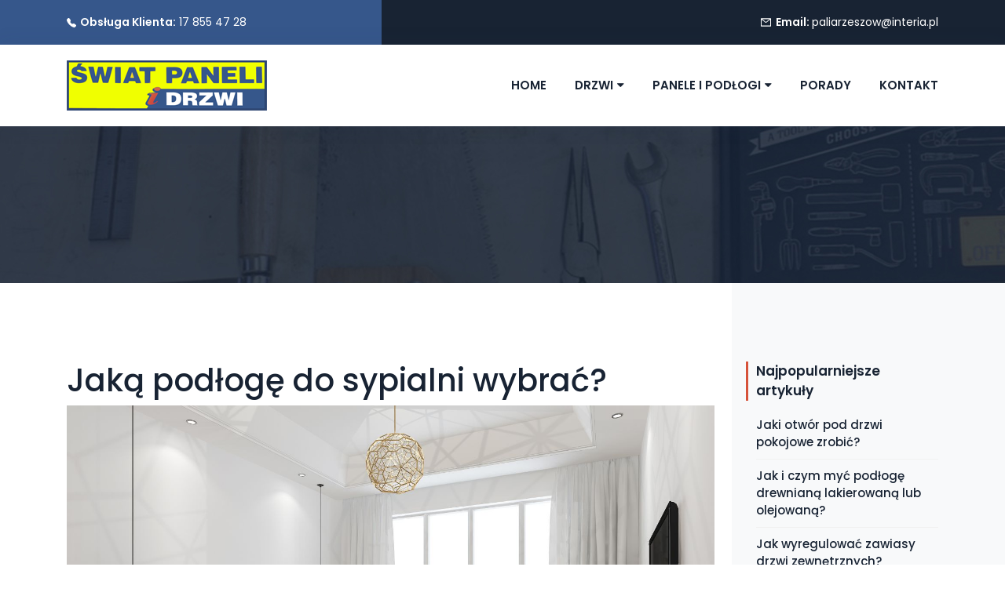

--- FILE ---
content_type: text/html
request_url: https://swiatpaneli.rzeszow.pl/jaka-podloge-do-sypialni-wybrac
body_size: 9336
content:
<!DOCTYPE html>
<html lang="pl">
  <head>
    <meta http-equiv="X-UA-Compatible" content="IE=edge">
    <meta http-equiv="content-type" content="text/html; charset=utf-8">
    <meta name="viewport" content="width=device-width, initial-scale=1">
    <title>Jaką podłogę do sypialni wybrać?</title>
    <meta name="keywords" content="">
    <meta name="description" content="">
    <link rel="icon" type="image/png" sizes="32x32" href="/layout/images/favicon.png">
    <meta name="robots" content="index, follow">
    
<link rel="stylesheet" type="text/css" href="/libraries/bootstrap-4.1.3/css/bootstrap.css">
<link rel="stylesheet" type="text/css" href="/layout/style-css/style.css">
    








  <meta name="google-site-verification" content="sCngmc8Zb-sMJ77Yi74kVVkkWMCHRDGEjA_JTKMQddc"><!-- Global site tag (gtag.js) - Google Analytics -->
<script async src="https://www.googletagmanager.com/gtag/js?id=UA-199229917-1"></script>
<script>
  window.dataLayer = window.dataLayer || [];
  function gtag(){dataLayer.push(arguments);}
  gtag('js', new Date());

  gtag('config', 'UA-199229917-1');
</script></head>
  <body class="page-">
    <div class="top-contact">
      <div class="container">
          <div id="scontainer-1">
        <div class="scontainer-content" id="scontainer-1-content">
      <div class="row">
<div class="col-sm-6 col-lg-4"><img alt="" src="/upload/filemanager/icon/telephone-fill.svg">
<p><strong>Obsługa Klienta:</strong> <a href="tel:+48178554728">17 855 47 28</a></p>
</div>

<div class="col-sm-6 col-lg-8"><img alt="" src="/upload/filemanager/icon/mail-outlined.svg" style="max-width: 25px;">
<p><strong>Email: </strong><a href="mailto:paliarzeszow@interia.pl">paliarzeszow@interia.pl</a></p>
</div>
</div>
          </div>
  </div>

      </div>
    </div>
    <div class="top-menu sticky-top">
      <div class="container">
        <div class="row">
          <div class="col-md-4">
            <a href="/"><img alt="" src="/upload/filemanager/images/logo.png"></a>
          </div>
          <div class="col-md-8">
            

<div id="main-menu">
  <div id="menu-container-1">
    <ul class="level-0 clear"><li id="link-1" class=""><a href="/home" title="Home">Home</a></li><li id="link-5" class=" parent"><a href="/drzwi" title="Drzwi" class="menu-trigger">Drzwi<i class="fa fa-caret-down"></i></a><ul class="level-1 clear"><li id="link-10" class=""><a href="/drzwi-antywlamaniowe" title="Drzwi antywłamaniowe">Drzwi antywłamaniowe</a></li><li id="link-8" class=""><a href="/drzwi-drewniane" title="Drzwi drewniane">Drzwi drewniane</a></li><li id="link-9" class=""><a href="/drzwi-loftowe" title="Drzwi loftowe">Drzwi loftowe</a></li><li id="link-6" class=""><a href="/drzwi-wewnetrzne-rzeszow" title="Drzwi wewnętrzne">Drzwi wewnętrzne</a></li><li id="link-7" class=""><a href="/drzwi-zewnetrzne-rzeszow" title="Drzwi zewnętrzne">Drzwi zewnętrzne</a></li></ul></li><li id="link-4" class=" parent"><a href="/panele-i-podlogi" title="Panele i podłogi" class="menu-trigger">Panele i podłogi<i class="fa fa-caret-down"></i></a><ul class="level-1 clear"><li id="link-11" class=""><a href="/panele-podlogowe-laminowane" title="Panele laminowane">Panele laminowane</a></li><li id="link-12" class=""><a href="/panele-podlogowe-winylowe" title="Panele winylowe">Panele winylowe</a></li><li id="link-13" class=""><a href="/deski-podlogowe" title="Deski podłogowe">Deski podłogowe</a></li></ul></li><li id="link-3" class=""><a href="/porady" title="Porady">Porady</a></li><li id="link-2" class=""><a href="/kontakt" title="Kontakt">Kontakt</a></li></ul>  </div>
</div>
<div id="main-menu-btn">
  <i class="fa fa-bars"></i>
</div>

          </div>
        </div>
      </div>
    </div>
    <div class="banner-mini">
      <div class="container">
        <div class="row">
          <div class="col-12">
            <h1 class="site-title"></h1>
          </div>
        </div>
      </div>
    </div>
    <div class="article-content">
      <div class="container">      
        <div class="row gray-right">
          <div class="col-lg-9">       
            <div class="article article-19">
  <h1 class="article-title">Jaką podłogę do sypialni wybrać?</h1>      <div class="text">
    
<?xml version="1.0" encoding="UTF-8"?><p><img alt="" src="/upload/filemanager/porady/podloga-w-sypialnii.jpg" style="max-width: 1500px; width: 100%;"></p>

<p><strong>Sypialnia to miejsce odpoczynku i relaksu, gdzie większość czasu spędzamy w łóżku. Dlatego tak ważne jest, aby zaaranżowana przestrzeń sprzyjała wypoczynkowi. Sypialnia w porównaniu do pozostałych miejsc w domu, jest pomieszczeniem, w którym mało się chodzi. Zastanawiając się nad podłogą do sypialni nie musimy kupować tej o wysokiej odporności na intensywną eksploatację. Warto jednak, aby posiadała pewne pożądane cechy, które zapewnią nam przyjemność użytkowania.</strong></p>

<div id="cechy-idealnej-podlogi-do-sypialni">
<h2 id="cechy-idealnej-podlogi-do-sypialni">Cechy idealnej podłogi do sypialni</h2>
</div>

<p>Tak jak wcześniej wspomniano, podłoga do sypialni powinna posiadać pewne cechy, które zagwarantują maksymalny komfort użytkowania. Przede wszystkim, wybierając podłogę do sypialni po-stawmy na taką, która jest łatwa w utrzymaniu czystości, aby ograniczyć ilość gromadzącego się kurzu oraz alergenów. Dzięki czemu, podczas snu będziemy mogli oddychać czystym powietrzem, co jest szczególnie istotne dla alergików. Ponadto, decydując się na drewnianą podłogę zwróćmy uwagę na jej strukturę. Ważne, aby była pozbawiona zagłębień będących idealnym miejscem do osadzania się zanieczyszczeń i kurzu. Dodatkowo, stawiając na panele laminowane bądź winylowe wybierzmy model, który będzie posiadał powłokę antystatyczną. Istotne jest także, aby podłoga z paneli była wolna od substancji chemicznych mogących wywoływać lub nasilać alergię. Dobrym wyborem, szczególnie dla osób zmagających się z alergią jest podłoga korkowa wykonana z naturalnego materiału, który nie przyciąga kurzu, a także przeciwdziała rozwojowi mikroorganizmów.</p>

<div id="cieplo-i-miekkosc-dla-stop">
<h2 id="cieplo-i-miekkosc-dla-st-oacutep">Ciepło i miękkość dla stóp</h2>
</div>

<p><strong>Idealna podłoga do sypialni to nie tylko wygoda w utrzymaniu czystości, ale również zapewnienie użytkownikom komfortu chodzenia.</strong> Bo jak wiadomo, w sypialni zazwyczaj poruszamy się boso, a postawienie stóp na zimnej podłodze może przyprawić o mały dreszczyk. W związku z tym, wybierając podłogę do sypialni zwróćmy uwagę, aby materiał, z jakiego jest wykonana był naturalnie ciepły. Zapewni nam to przyjemne uczucie podczas wstawania z łóżka bosymi stopami. Z pewnością do takiej podłogi możemy zaliczyć tą, wykonaną z naturalnego drewna. Co więcej, materiał podłogi powinien być nieco elastyczny, co będzie doskonałym udogodnieniem podczas chodzenia na boso.<strong> Do sypialni sprawdzi się drewno, takie jak sosna bądź świerk, które oprócz ciepła, daje poczucie miękkości. </strong>Jeśli zaś chcemy postawić na panele, to dobrym rozwiązaniem będą winylowe bądź korkowe, które są elastyczne oraz ciepłe w dotyku. W dodatku, dobrze tłumią hałas, co jest ważne dla komfortowego odpoczynku.</p>

<p><em>Czytaj również: <a href="https://swiatpaneli.rzeszow.pl/jakie-panele-do-salonu">Jakie panele do salonu?</a></em></p>

<div id="klasa-scieralnosci-i-uzytkowa">
<h2 id="klasa-scieralnosci-i-uzytkowa">Klasa ścieralności i użytkowa</h2>
</div>

<p>Sypialnia to pomieszczenie, gdzie natężenie ruchu jest bardzo małe. Poza tym, wahania tempera-tury czy narażenie podłogi na zalanie również jest stosunkowo niskie. Dlatego też, w sypialni można zastosować panele winylowe o niskiej klasie użytkowej, które są przeznaczone do miejsc o małym stopniu eksploatacji. Natomiast, jeśli mówimy o klasie ścieralności możemy postawić na panele laminowane o średniej odporności na ścieranie, np. AC3.</p>

<div id="najlepsze-podlogi-do-sypialni">
<h2 id="najlepsze-podlogi-do-sypialni">Najlepsze podłogi do sypialni</h2>
</div>

<p>Mając na uwadze powyższe cechy idealnej posadzki do sypialni, przedstawiamy 4 najlepsze pro-pozycje podłóg.</p>

<h3 id="podlogi-korkowe">Podłogi korkowe</h3>

<p>Pierwszą propozycją do zastosowania w sypialni jest <strong>podłoga</strong> <strong>korkowa</strong>. Korek to materiał cechujący się wysoką wytrzymałością i delikatną sprężystością, która zapewnia komfort chodzenia. Ponadto, jest antystatyczny oraz niezwykle łatwy w utrzymaniu czystości, co jest ważne dla alergików. Dodatkowo, tłumi dźwięki podczas chodzenia, jak również zatrzymuje ciepło. Decydując się na podło-gę z korka możemy zaaranżować nowoczesne, eleganckie i jednocześnie naturalne wnętrze.</p>

<h3 id="podlogi-drewniane">Podłogi drewniane</h3>

<p>Kolejną propozycją jest <strong>podłoga drewniana</strong>. Podobnie jak podłoga korkowa, drewno jest ciepłym materiałem, który dobrze tłumi dźwięki oraz izoluje od zimnej, betonowej wylewki. Jednakże nie jest już tak sprężyste. Z pewnością minusem drewnianej podłogi jest również koszt jej zakupu oraz późniejsza pielęgnacja. Dodatkowo, do wad drewnianej podłogi możemy zaliczyć brak możliwości po-łożenia na ogrzewanie podłogowe. Natomiast, podłoga drewniana to ponadczasowa klasyka, która świetnie sprawdza się nie tylko w tradycyjnych wnętrzach, ale również w nowoczesnych czy glamour.</p>

<h3 id="podlogi-z-paneli-laminowanych">Podłogi z paneli laminowanych</h3>

<p><strong>Panele laminowane </strong>to najczęstszy wybór wśród klientów. Co sprawia, że są tak popularne? Przede wszystkim niski koszt zakupu, możliwość samodzielnego montażu, jak również brak obowiązku przeprowadzania zabiegów konserwujących. Dodatkowo, panele laminowane to bogactwo wyboru, gdyż laminat z nadrukiem może odwzorowywać naturalne drewno, kamień, czy inne wzory. Dzięki czemu fantastycznie współgrają z niemalże każdą aranżacją wnętrza. Niemniej jednak podłoga z paneli laminowanych posiada pewne wady. Niskiej klasy modele cechują się słabą żywotnością. Oprócz tego, uszkodzone panele np. zarysowane czy napuchnięte od wilgoci muszą zostać wy-mienione na nowe. W związku z czym, wybierając <a href="https://swiatpaneli.rzeszow.pl/panele-podlogowe-laminowane">panele laminowane</a> do sypialni wybierzmy model o wyższej klasie ścieralności – minimum AC3 oraz zwróćmy uwagę na ich grubość. Najlepszym wyborem będą panele mające przynajmniej 8-9 milimetrów grubości.</p>

<h3 id="podlogi-z-paneli-winylowych">Podłogi z paneli winylowych</h3>

<p><strong>Panele winylowe </strong>tak jak w przypadku paneli laminowanych są niedrogie oraz ich montaż można przeprowadzić własnoręcznie. Na dodatek świetnie odwzorowują różnego rodzaju materiały m.in. beton, kamień, drewno, a także posiadają różne wykończenia, np. matowe, czy satynowe. W przeciwieństwie do paneli laminowanych są wodoodporne, przez co mogą być wykorzystywane w sypialni połączonej z łazienką. Co więcej, tego rodzaju panele są dźwiękochłonne, a ich grubość (max. 7 mm) umożliwia położenie na ogrzewaniu podłogowym. Z drugiej zaś strony, grubość <a href="https://swiatpaneli.rzeszow.pl/panele-podlogowe-winylowe">paneli winylowych</a> wymaga ich układania na idealnie równej podłodze.</p>

<p><em>Czytaj również: <a href="https://swiatpaneli.rzeszow.pl/jaki-podklad-pod-panele-wybrac">Jaki podkład pod panele wybrać?</a></em></p>

<p>Podsumowując, wybór podłogi do sypialni może nie być łatwym zadaniem. Jednak stosując się do powyższych wskazówek dotyczących idealnej podłogi w sypialni, podjęcie decyzji może być łatwiejsze. Przed zakupem podłogi warto przeanalizować budżet, jaki możemy przeznaczyć na podłogę w sypialni. Dzięki czemu, postawienie na konkretny rodzaj podłogi stanie się jeszcze prostsze.</p>

  </div>
    <div class="gallery ">
        <div class="row">
          </div>
  </div>

  <div class="files-title">
     <h4>Pliki do pobrania:</h4>
  </div>
          <ul class="files">
      </ul>
<div class="date-add"><img class="news" src="/upload/filemanager/icon/calendar.svg">05/10/2022</div>  <a href="javascript:history.go(-1);" class="btn">wstecz</a>
</div>





          </div>
          <div class="col-lg-3">  
            <div class="box-content">
              <h4>Najpopularniejsze artykuły</h4>
              <ul class="news-list">
          <li>
      <a href="/jaki-otwor-pod-drzwi-pokojowe-zrobic" title="Jaki otwór pod drzwi pokojowe zrobić?">Jaki otwór pod drzwi pokojowe zrobić?</a>
    </li>
          <li>
      <a href="/jak-i-czym-myc-podloge-drewniana-lakierowana-lub-olejowana" title="Jak i czym myć podłogę drewnianą lakierowaną lub olejowaną?">Jak i czym myć podłogę drewnianą lakierowaną lub olejowaną?</a>
    </li>
          <li>
      <a href="/jak-wyregulowa-zawiasy-drzwi-zewntrznych" title="Jak wyregulować zawiasy drzwi zewnętrznych?">Jak wyregulować zawiasy drzwi zewnętrznych?</a>
    </li>
          <li>
      <a href="/drzwi-do-lazienki-jakie-wybrac" title="Drzwi do łazienki - jakie wybrać?">Drzwi do łazienki - jakie wybrać?</a>
    </li>
          <li>
      <a href="/jaki-podklad-pod-panele-wybrac" title="Jaki podkład pod panele wybrać?">Jaki podkład pod panele wybrać?</a>
    </li>
          <li>
      <a href="/jak-dobrac-kolor-drzwi-do-wnetrza" title="Jak dobrać kolor drzwi do wnętrza?">Jak dobrać kolor drzwi do wnętrza?</a>
    </li>
          <li>
      <a href="/jakie-panele-podlogowe-wybrac" title="Jakie panele podłogowe wybrać?">Jakie panele podłogowe wybrać?</a>
    </li>
  </ul>
            </div>
            <div class="box-content">   
              <h4>Najnowsze  artykuły</h4>
              <ul class="news-list">
          <li>
      <a href="/przylgowe-vs-bezprzylgowe-jakie-drzwi-wybrac-do-mieszkania" title="Przylgowe vs bezprzylgowe – jakie drzwi wybrać do mieszkania?">Przylgowe vs bezprzylgowe – jakie drzwi wybrać do mieszkania?</a>
    </li>
          <li>
      <a href="/matowe-czy-polyskujace-panele-jak-wybrac-idealne-wykonczenie-do-swojego-wnetrza" title="Matowe czy połyskujące panele? Jak wybrać idealne wykończenie do swojego wnętrza?">Matowe czy połyskujące panele? Jak wybrać idealne wykończenie do swojego wnętrza?</a>
    </li>
          <li>
      <a href="/drzwi-wejsciowe-a-przepisy-budowlane-co-musisz-wiedziec-przed-zakupem" title="Drzwi wejściowe a przepisy budowlane – co musisz wiedzieć przed zakupem">Drzwi wejściowe a przepisy budowlane – co musisz wiedzieć przed zakupem</a>
    </li>
          <li>
      <a href="/uszczelnienie-drzwi-zewnetrznych-sposoby-na-cieply-i-cichy-dom" title="Uszczelnienie drzwi zewnętrznych – sposoby na ciepły i cichy dom">Uszczelnienie drzwi zewnętrznych – sposoby na ciepły i cichy dom</a>
    </li>
          <li>
      <a href="/klasa-rc-certyfikaty-bolce-co-oznaczaja-parametry-drzwi-antywlamaniowych" title="Klasa RC, certyfikaty, bolce – co oznaczają parametry drzwi antywłamaniowych">Klasa RC, certyfikaty, bolce – co oznaczają parametry drzwi antywłamaniowych</a>
    </li>
          <li>
      <a href="/czy-warto-inwestowac-w-podklad-z-folia-paroizolacyjna-kiedy-to-konieczne" title="Czy warto inwestować w podkład z folią paroizolacyjną Kiedy to konieczne?">Czy warto inwestować w podkład z folią paroizolacyjną Kiedy to konieczne?</a>
    </li>
          <li>
      <a href="/najczestsze-bledy-przy-montazu-paneli-podlogowych-i-jak-ich-unikac" title="Najczęstsze błędy przy montażu paneli podłogowych i jak ich unikać">Najczęstsze błędy przy montażu paneli podłogowych i jak ich unikać</a>
    </li>
  </ul>
            </div> 
          </div>
        </div>      
      </div>
    </div>     
    <div class="footer">
      <div class="container">
        <div class="row ">
          <div class="col-12">
            <div class="newsletter">
              <div class="row">
  <div class="col-md-5 col-lg-6">
      <div id="scontainer-9">
        <div class="scontainer-content" id="scontainer-9-content">
      <div><img src="/upload/filemanager/icon/mail-outlined-red.svg" style="max-width: 50px;"></div>

<div>
<h2>Dołącz do Newslettera</h2>
</div>
          </div>
  </div>

  </div>
   <div class="col-md-7 col-lg-6">
    <div id="newsletter">
  <form method="POST" data-toggle="validator" role="form" id="newsletter-form">
   <div class="content-group">
    <div class="form-group">
     <input type="email" id="email" name="email" class="form-control" required>
      <div class="help-block with-errors"></div>
    </div>
        <div class="form-group clearfix">
      <a href="#" class="btn" id="newsletter-signin">Zapisz się</a>
    </div>
    </div>
    <div class="form-group agreement">
      <input type="checkbox" id="agreement"> Wyrażam zgodę na przetwarzanie moich danych osobowych (adresu e-mail) zawartych w zgłoszeniu, w związku z art. 6 ust. 1 lit. a, rozporządzenia Parlamentu Europejskiego i Rady (UE) 2016/679 z dnia 27 kwietnia 2016 r. w sprawie ochrony osób fizycznych w związku z przetwarzaniem danych osobowych i w sprawie swobodnego przepływu takich danych oraz uchylenia dyrektywy 95/46/WE (RODO). W każdym momencie mogę wycofać zgodę wypisując się z newslettera.     </div>
  </form>
  </div>
  </div>
</div>


            </div>
          </div>
        </div>
        <div class="row footer-content">
          <div class="col-lg-3">
              <div id="scontainer-10">
        <div class="scontainer-content" id="scontainer-10-content">
      <p><img alt="" src="/upload/filemanager/images/logo.webp" src-nowebp="/upload/filemanager/images/logo.png" title=""></p>
          </div>
  </div>

          </div>
          <div class="col-sm-6 col-lg-5">
            <h2>
              Menu
            </h2>
            <div id="menu-container-4">
 <ul class="level-0 clear"><li id="link-14" class=""><a href="/drzwi-antywlamaniowe" title="Drzwi antywłamaniowe">Drzwi antywłamaniowe</a></li><li id="link-15" class=""><a href="/drzwi-drewniane" title="Drzwi drewniane">Drzwi drewniane</a></li><li id="link-16" class=""><a href="/drzwi-loftowe" title="Drzwi loftowe">Drzwi loftowe</a></li><li id="link-17" class=""><a href="/drzwi-wewnetrzne-rzeszow" title="Drzwi wewnętrzne">Drzwi wewnętrzne</a></li><li id="link-18" class=""><a href="/drzwi-zewnetrzne-rzeszow" title="Drzwi zewnętrzne">Drzwi zewnętrzne</a></li><li id="link-19" class=""><a href="/panele-podlogowe-laminowane" title="Panele laminowane">Panele laminowane</a></li><li id="link-20" class=""><a href="/panele-podlogowe-winylowe" title="Panele winylowe">Panele winylowe</a></li><li id="link-21" class=""><a href="/deski-podlogowe" title="Deski podłogowe">Deski podłogowe</a></li></ul></div>
          </div>
          <div class="col-sm-6  col-lg-4">
              <div id="scontainer-11">
        <div class="scontainer-content" id="scontainer-11-content">
      <h2>Dane kontaktowe</h2>

<p><img alt="" src="/upload/filemanager/icon/door-open.svg">F. P. H. U. Świat Paneli i Drzwi</p>

<p><img alt="" src="/upload/filemanager/icon/pin-fill.svg"><a href="https://goo.gl/maps/VhUodpVTwmhKD2JC8" target="blank">35-205 Rzeszów, ul. Warszawska 31</a></p>

<p><img alt="" src="/upload/filemanager/icon/mail-outlined.svg" style="max-width: 40px;"><a href="mailto:paliarzeszow@interia.pl">paliarzeszow@interia.pl</a></p>

<p><img alt="" src="/upload/filemanager/icon/telephone-fill.svg"><a href="tel:+48178554728">tel./fax 17 855 47 28</a></p>

          </div>
  </div>

          </div>
        </div>
      </div>
    </div>
  <div id="cookie-information">
  <div class="container">
    <div class="row">
      <div class="col-xs-12">
        W ramach naszej witryny stosujemy pliki cookies w celu świadczenia Państwu usług na najwyższym poziomie, w tym w sposób dostosowany do indywidualnych potrzeb. 
        Korzystanie z witryny bez zmiany ustawień dotyczących cookies oznacza akceptację faktu iż będą one zamieszczane w Państwa urządzeniu końcowym. 
        Możecie Państwo dokonać w każdym czasie zmiany ustawień dotyczących cookies. <a href="#" onclick="cookie_close(); return false;">[akceptuję]</a>
      </div>
    </div>
  </div>
</div>
<script type="text/javascript">
  function cookie_close()
  {
    $.ajax(
    {
      type: 'POST',
      cache: false,
      url: '/ajax.php',
      data: 
      {
        a: 'cookie_close'
      },
      beforeSend: function() 
      {
        $( '#cookie-information' ).remove();
      },
      success: function( data ) 
      {
        $( '#cookie-information' ).remove();
      }
    });
  }
</script><link class="footer" rel="stylesheet" type="text/css" href="/libraries/jquery-confirm/jquery-confirm.min.css"><link class="footer" href="/libraries/fancyBox/jquery.fancybox.css" rel="stylesheet" type="text/css"><link class="footer" href="/libraries/fancyBox/helpers/jquery.fancybox-buttons.css" rel="stylesheet" type="text/css"><script class="footer" type="text/javascript" src="/libraries/jquery/jquery-2.1.3.min.js"></script><script class="footer" type="text/javascript" src="/libraries/jquery-confirm/jquery-confirm.min.js"></script><script class="footer" type="text/javascript" src="/libraries/bootstrap-4.1.3/js/bootstrap.js"></script><script class="footer" type="text/javascript" src="/libraries/functions-front.js"></script><script class="footer" type="text/javascript" src="/libraries/modernizr/modernizr-custom.js"></script><script class="footer" type="text/javascript">
  $( function()
  {
  	var css = document.createElement('link');
    css.href = '//fonts.googleapis.com/css2?family=Poppins:ital,wght@0,100;0,200;0,300;0,400;0,500;0,600;0,700;0,800;0,900;1,100;1,200;1,300;1,400;1,500;1,600;1,700;1,800;1,900&display=swap';
    css.type = 'text/css';
  	css.rel = 'stylesheet';
    document.getElementsByTagName('head')[0].appendChild(css);
  
  	var css = document.createElement('link');
    css.href = '//netdna.bootstrapcdn.com/font-awesome/4.2.0/css/font-awesome.min.css';
    css.type = 'text/css';
  	css.rel = 'stylesheet';
    document.getElementsByTagName('head')[0].appendChild(css);
  });
</script><script class="footer" type="text/javascript">
  $(window).resize(function () {
    windowsize = $(window).width();
  });

  $('body').on(click_event, '#main-menu-btn', function ()
  {
    if (windowsize <= 767)
    {
      if ($(this).hasClass('active'))
      {
        $(this).removeClass('active');
        $('#main-menu').removeClass('visible');
        $('#main-menu-btn i').addClass('fa-bars').removeClass('fa-times');
      } else
      {
        $(this).addClass('active');
        $('#main-menu').addClass('visible');
        $('#main-menu-btn i').removeClass('fa-bars').addClass('fa-times');
      }
    }
  });
  if (Modernizr.touchevents) {

    $('body').on(click_event, ' #menu-container-1 > ul > li > a', function (e)
    {

      if ( $( this ).parent( 'li' ).hasClass( 'parent' ) )
        e.preventDefault();
      
      if ($(this).parent( 'li' ).hasClass('active-mobile-menu')) 
      {
        $(this).parent( 'li' ).removeClass('active-mobile-menu');
      }
      else 
      {
        $(this).parent( 'li' ).addClass('active-mobile-menu');
      }
    });
  } else {


    $('body').on(click_event, '#menu-container-1 > ul > li > a', function (e)
    {
      if (windowsize <= 767)
      {
        if ($(this).parent().hasClass('parent'))
          e.preventDefault();

        if (!$(this).parent().hasClass('active'))
        {
          $('#menu-container-1 > ul > li').removeClass('active');
          $(this).parent().addClass('active');
        }
      }
    });


    // alert('No Touch Screen');
  }

</script><script class="footer" type="text/javascript" src="/libraries/jquery/lozad.js"></script><script class="footer" type="text/javascript">
  var pixieset_image  = $( '.pixieset-image-big' );
  $( function()
  {
    const observer = lozad();
    observer.observe();

    
      });
</script><script class="footer" type="text/javascript" src="/libraries/fancyBox/jquery.fancybox.js"></script><script class="footer" type="text/javascript" src="/libraries/fancyBox/helpers/jquery.fancybox-buttons.js"></script><script class="footer" type="text/javascript">
  $( document ).ready(function()
  {
    $( ".gallery a.image" ).fancybox({
      closeBtn		: false,
      helpers		: {
        buttons	: {}
      }
    });

          window.addEventListener('DOMContentLoaded', () => {
        const observer = new IntersectionObserver(entries => {
          entries.forEach(entry => {
            const id = entry.target.getAttribute('id');
            if ( entry.intersectionRatio > 0) {
              document.querySelector('.article-19 .table-of-contents li a[href$="#' + id + '"]').parentElement.classList.add('active');
            } else {
              document.querySelector('.article-19 .table-of-contents li a[href$="#' + id + '"]').parentElement.classList.remove('active');
            }
          });
        });
        document.querySelectorAll( '.article-19 .text div[id]' ).forEach((div) => {
          observer.observe(div);
        });
      });
      });
</script><script class="footer" type="text/javascript">
  $( function()
  {
    $( 'body' ).on( 'click', '#newsletter-form #toggle-data', function()
    {
      if ( $( '#newsletter-form #second' ).hasClass( 'hidden' ) )
      {
        $( '#newsletter-form #second' ).removeClass( 'hidden' );
        $( '#newsletter-form #toggle-data' ).html( 'zwiń' );
      }
      else
      {
        $( '#newsletter-form #second' ).addClass( 'hidden' );
        $( '#newsletter-form #toggle-data' ).html( 'rozwiń' );
      }
      return false;
    });

    $( 'body' ).on( 'click', '#newsletter-form #newsletter-signin', function()
    {
      if ( !$( '#newsletter-form #agreement' ).is( ':checked' ) )
      {
        $.alert(
        {
          title: 'Błąd',
          content: 'Proszę zaznaczyć zgodę do przetwarzania z newslettera.',
          type: 'orange',
          closeIcon: true,
          closeIconClass: 'fa fa-close',
          typeAnimated: true,
          animation: 'opacity',
          autoClose: 'confirm|10000',
          columnClass: 'col-sm-6 col-sm-offset-3',
          buttons:
          {
            confirm:
            {
              text: 'zamknij',
              btnClass: 'btn-blue',
              keys: ['enter'],
              action: function() {}
            }
          }
        });
        return false;
      }

      var email   = $.trim( $( '#newsletter-form #email' ).val() );
      var token   = $.trim( $( '#newsletter-form #token' ).val() );

      if ( email === '' )
      {
        $.alert(
        {
          title: 'Błąd',
          content: 'Proszę uzupełnić adres email.',
          type: 'orange',
          closeIcon: true,
          closeIconClass: 'fa fa-close',
          typeAnimated: true,
          animation: 'opacity',
          autoClose: 'confirm|10000',
          columnClass: 'col-sm-6 col-sm-offset-3',
          buttons:
          {
            confirm:
            {
              text: 'zamknij',
              btnClass: 'btn-blue',
              keys: ['enter'],
              action: function() {}
            }
          }
        });
        return false;
      }

      $.ajax(
      {
        type: 'POST',
        cache: false,
        url: '/newsletter/signin/',
        data:
        {
          email: email
        },
        beforeSend: function()
        {
          alert1 = $.alert(
          {
            title: 'Informacja',
            content: 'Proszę czekać...',
            type: 'blue',
            closeIcon: true,
            closeIconClass: 'fa fa-close',
            typeAnimated: true,
            animation: 'opacity',
            autoClose: 'confirm|60000',
            columnClass: 'col-sm-6 col-sm-offset-3',
            buttons:
            {
              confirm:
              {
                text: 'zamknij',
                btnClass: 'btn-blue',
                keys: ['enter'],
                action: function() {}
              }
            }
          });
        },
        success: function( data )
        {
          response = jQuery.parseJSON( data );

          $( '.jqibox' ).remove();

          if ( response.status === 'ok' )
            var msg = 'Na podany przez Ciebie e-mail została wysłana wiadomość z linkiem aktywującym. Kliknij w link potwierdzający, aby pomyślnie zakończyć proces rejestracji.';
          else
            var msg = 'Podczas rejestracji adresu e-mail pojawił się błąd. Prosimy sprobować ponownie.';

          alert1.close();

          $.alert(
          {
            title: 'Informacja',
            content: msg,
            type: 'blue',
            closeIcon: true,
            closeIconClass: 'fa fa-close',
            typeAnimated: true,
            animation: 'opacity',
            autoClose: 'confirm|10000',
            columnClass: 'col-sm-6 col-sm-offset-3',
            buttons:
            {
              confirm:
              {
                text: 'zamknij',
                btnClass: 'btn-blue',
                keys: ['enter'],
                action: function() {}
              }
            }
          });
        }
      });
    });
  });
</script></body>
</html>


--- FILE ---
content_type: text/css
request_url: https://swiatpaneli.rzeszow.pl/layout/style-css/style.css
body_size: 3440
content:
body{font-family:"Poppins",sans-serif;color:#182333}body a:hover{text-decoration:none}body.nowebp .banner{background:url(/upload/filemanager/images/banner.jpg) no-repeat right}body.nowebp .blog{background:url(/upload/filemanager/images/bg.jpg) no-repeat right}.btn{white-space:nowrap;letter-spacing:0px;line-height:13px;margin:0px;padding:20px 30px;font-weight:500;font-size:13px;text-transform:uppercase;border-radius:0px;color:#fff;background-color:#d6523a}.btn:hover{color:#fff}.btn2,.blog #scontainer-8 a{cursor:pointer;white-space:nowrap;letter-spacing:0px;line-height:13px;margin:0px;padding:20px 30px;font-weight:500;font-size:13px;text-transform:uppercase;border-radius:0px;color:#182333;display:inline-block;border:3px solid #182333}.btn2 img,.blog #scontainer-8 a img{background:none;width:10px;height:10px;padding:0;margin-left:10px}.box,.page-3 .brand,.page-content,.blog,.about{padding-top:75px;padding-bottom:75px}@media(max-width: 767px){.box,.page-3 .brand,.page-content,.blog,.about{padding-top:50px;padding-bottom:50px}}.title-content{position:relative}.title-content:before{position:absolute;content:"";left:0px;top:0;height:100%;width:5px;background:#36578b}.title-content h5{color:#8d9297;font-size:14px;line-height:20px;font-weight:500;margin-bottom:10px;text-transform:uppercase;padding-left:25px}.title-content h2{font-size:36px;font-weight:600;line-height:36px;color:#182333;margin-bottom:30px;padding-left:25px}.more{color:#d6523a;font-size:13px;text-transform:uppercase;font-weight:600}.more img{background:none;width:10px;height:10px;padding:0;margin-left:10px}.more:hover{color:#d6523a}.text,.page-2 .contact-page-content form #contact-form .form-group:nth-child(5) .small,.page-2 .contact-page-content form #contact-form .form-group:nth-child(6) .small,.page-2 .contact-page-content #contact-additional-info a,.intro #scontainer-3 div[class^=col-] p,p{font-size:14px;color:#8d9297;font-weight:400;line-height:27px}.text strong,.page-2 .contact-page-content form #contact-form .form-group:nth-child(5) .small strong,.page-2 .contact-page-content form #contact-form .form-group:nth-child(6) .small strong,.page-2 .contact-page-content #contact-additional-info a strong,.intro #scontainer-3 div[class^=col-] p strong,p strong{font-weight:600}@media(max-width: 575px){#main-menu{height:100%;width:100%;position:fixed;z-index:10;background:#fff;display:none;top:0;left:0}#main-menu.visible{display:flex}}@media(min-width: 576px)and (max-width: 767px){#main-menu{margin-top:20px}}@media(max-width: 575px){#main-menu div[id^=menu-container-]{width:100%;display:flex;-moz-align-items:center;-ms-align-items:center;align-items:center;-moz-justify-content:center;-ms-justify-content:center;justify-content:center;-ms-flex-pack:center}}#main-menu div[id^=menu-container-]>ul{margin:0;padding:0;list-style-type:none}@media(min-width: 576px){#main-menu div[id^=menu-container-]>ul{display:flex}}@media(max-width: 575px){#main-menu div[id^=menu-container-]>ul{width:100%}}#main-menu div[id^=menu-container-]>ul>li{position:relative}@media(max-width: 575px){#main-menu div[id^=menu-container-]>ul>li{text-align:center}}@media(min-width: 576px){#main-menu div[id^=menu-container-]>ul>li.parent>a{pointer-events:none}}#main-menu div[id^=menu-container-]>ul>li.active>a{color:#36578b}@media(min-width: 768px){#main-menu div[id^=menu-container-]>ul>li:last-child a{padding-right:0}}@media(min-width: 576px)and (max-width: 767px){#main-menu div[id^=menu-container-]>ul>li:last-child>a{padding-right:0}#main-menu div[id^=menu-container-]>ul>li:first-child>a{padding-left:0}}#main-menu div[id^=menu-container-]>ul>li a{color:#182333;font-size:15px;font-weight:600;text-transform:uppercase;padding:10px 18px;display:block;transition:all .5s ease}@media(min-width: 768px)and (max-width: 991px){#main-menu div[id^=menu-container-]>ul>li a{padding:0 10px}}@media(max-width: 575px){#main-menu div[id^=menu-container-]>ul>li a{padding:10px 0}}#main-menu div[id^=menu-container-]>ul>li a:hover{color:#36578b}#main-menu div[id^=menu-container-]>ul>li a .fa{margin-left:5px}#main-menu div[id^=menu-container-]>ul>li ul{display:none;list-style-type:none;margin-bottom:0;-webkit-padding-start:0;padding-inline-start:0}@media(min-width: 576px){#main-menu div[id^=menu-container-]>ul>li ul{position:absolute;box-shadow:0 6px 12px rgba(0,0,0,.18)}#main-menu div[id^=menu-container-]>ul>li ul li{background:#fff}#main-menu div[id^=menu-container-]>ul>li ul li a{white-space:nowrap;padding:10px 20px;text-transform:none;display:inline-block}}@media(max-width: 575px){#main-menu div[id^=menu-container-]>ul>li ul{position:static}}@media(min-width: 576px){#main-menu div[id^=menu-container-]>ul>li:hover ul{display:block}}@media(max-width: 575px){#main-menu div[id^=menu-container-]>ul>li.active ul{display:block}}#main-menu-btn{height:50px;width:50px;position:fixed;bottom:10px;right:10px;color:#fff;background:#000;display:none;z-index:9999;line-height:50px;text-align:center;font-size:25px;cursor:pointer;border-radius:50%}@media(max-width: 575px){#main-menu-btn{display:block}}.top-contact{background:#182333;padding:15px 0;position:relative}.top-contact:before{position:absolute;content:"";top:0;left:0;height:100%;background:#36578b;width:0}@media(min-width: 1200px){.top-contact:before{width:38%}}@media(min-width: 992px)and (max-width: 1199px){.top-contact:before{width:34%}}@media(min-width: 768px)and (max-width: 991px){.top-contact:before{width:40%}}.top-contact a,.top-contact p{color:#fff;margin-bottom:0;font-size:14px;font-weight:400}.top-contact a strong,.top-contact p strong{font-weight:600}.top-contact div[class^=col-]:first-child{display:flex;justify-content:flex-start;align-items:center}.top-contact div[class^=col-]:first-child img{height:12px;width:12px;margin-right:5px}@media(max-width: 575px){.top-contact div[class^=col-]:first-child{justify-content:center}}.top-contact div[class^=col-]:nth-child(2){display:flex;justify-content:flex-end;align-items:center}.top-contact div[class^=col-]:nth-child(2) img{height:20px;width:20px}.top-contact div[class^=col-]:nth-child(2) img:first-child{height:15px;width:15px;margin-right:5px}@media(min-width: 576px)and (max-width: 767px){.top-contact div[class^=col-]:nth-child(2){justify-content:flex-start}}@media(max-width: 575px){.top-contact div[class^=col-]:nth-child(2){justify-content:center}}.top-menu{padding:20px;background:rgba(255,255,255,.98);box-shadow:0 0 25px 0 rgba(41,61,88,.1)}.top-menu div[class^=col-]:first-child img{width:256px;height:64px}@media(max-width: 767px){.top-menu div[class^=col-]:first-child{text-align:center}}.top-menu div[class^=col-]:last-child{display:flex;justify-content:flex-end;align-items:center}.banner{background:url(/upload/filemanager/images/banner.webp) no-repeat right;height:720px;color:#fff;display:flex;justify-content:center;align-items:center;background-size:cover}.banner h1{white-space:nowrap;font-size:18px;line-height:20px;font-weight:200;color:#f2f4f8;letter-spacing:3px;margin:0px;text-transform:uppercase}.banner h2{font-size:75px;line-height:90px;font-weight:600;color:#f2f4f8;letter-spacing:0px;margin:0px}.banner h2 strong{font-weight:600;color:#36578b}@media(max-width: 575px){.banner h2{font-size:47px;line-height:61px}}.banner h4{font-size:22px;line-height:30px;font-weight:300;color:#f2f4f8;letter-spacing:0px;margin:20px 0 50px 0}@media(max-width: 575px){.banner h4{margin-top:10px}}.banner img{width:12px;height:12px;margin-left:10px;margin-right:10px}.intro #scontainer-3{padding-left:15px;padding-right:15px;background:#fff;margin-top:-50px;box-shadow:0 0 25px 0 rgba(41,61,88,.06)}.intro #scontainer-3 div[class^=col-]{padding:40px 20px;text-align:center}.intro #scontainer-3 div[class^=col-] img{width:80px;height:80px;background:#36578b;padding:10px}.intro #scontainer-3 div[class^=col-] h2{font-size:20px;line-height:27px;font-weight:600}.intro #scontainer-3 div[class^=col-] .more img{background:none;width:10px;height:10px;padding:0;margin-left:10px}.intro #scontainer-3 div[class^=col-]:nth-child(2){border-right:3px solid #f9fafb;border-left:3px solid #f9fafb}.about p a{color:#8d9297}.about p a:hover{color:#d6523a}.about .quality{border-top:1px solid #eee;margin-top:50px;padding-top:25px;padding-bottom:25px}@media(max-width: 575px){.about .quality{border-bottom:1px solid #eee}}@media(max-width: 575px){.about .quality div[class^=col-]{display:block;text-align:center;margin-bottom:20px}.about .quality div[class^=col-]:last-child{margin-bottom:0}}.about .quality div[class^=col-] p{margin-bottom:0;font-size:18px;font-weight:600;color:#182333}@media(min-width: 576px)and (max-width: 1199px){.about .quality div[class^=col-] p{font-size:15px}}@media(min-width: 576px){.about .quality div[class^=col-]:first-child,.about .quality div[class^=col-]:nth-child(2){border-right:1px solid #eee}}#cookie-information{font-size:10px;line-height:12px;text-align:justify;padding:10px;background:#36578b;color:rgba(255,255,255,.6)}#cookie-information a{color:rgba(255,255,255,.6);text-transform:uppercase}.opinion{background:#182333}@media(max-width: 991px){.opinion{padding-top:50px;padding-bottom:50px}}@media(max-width: 991px){.opinion .container>.row>div[class^=col-]:first-child{display:none}}.opinion .container>.row>div[class^=col-]:first-child img{transform:scale(1.1, 1.1);margin-top:33px;margin-left:-33px}@media(min-width: 992px)and (max-width: 1199px){.opinion .container>.row>div[class^=col-]:first-child img{transform:none;margin-top:0px;margin-left:0px}}.opinion .container>.row>div[class^=col-]:last-child{display:flex;align-items:center;flex-wrap:wrap;flex-direction:column;justify-content:center}.opinion .container>.row>div[class^=col-]:last-child .carousell{width:100%}.opinion .container>.row>div[class^=col-]:last-child .carousell .carousel .carousel-item{height:360px}@media(max-width: 575px){.opinion .container>.row>div[class^=col-]:last-child .carousell .carousel .carousel-item{height:525px}}.opinion .container>.row>div[class^=col-]:last-child .carousell .carousel .carousel-item #scontainer-5,.opinion .container>.row>div[class^=col-]:last-child .carousell .carousel .carousel-item #scontainer-6{display:flex;justify-content:center;align-items:center;height:320px}@media(max-width: 575px){.opinion .container>.row>div[class^=col-]:last-child .carousell .carousel .carousel-item #scontainer-5,.opinion .container>.row>div[class^=col-]:last-child .carousell .carousel .carousel-item #scontainer-6{height:460px}}.opinion .container>.row>div[class^=col-]:last-child .carousell .carousel .carousel-item p{font-size:17px;line-height:30px;font-weight:400;color:rgba(255,255,255,.7);text-align:left;position:relative;font-style:italic}.opinion .container>.row>div[class^=col-]:last-child .carousell .carousel .carousel-item p:before{position:absolute;content:"";left:-25px;top:0;height:100%;width:5px;background:#d6523a}.opinion .container>.row>div[class^=col-]:last-child .carousell .carousel .carousel-item h5{text-align:left;font-size:17px;font-weight:400;margin-left:-25px}.opinion .container>.row>div[class^=col-]:last-child .carousell .carousel .carousel-item h6{text-align:left;font-size:14px;font-weight:400;color:#d6523a;margin-bottom:25px;margin-left:-25px}.opinion .container>.row>div[class^=col-]:last-child .carousell .carousel .carousel-control-next,.opinion .container>.row>div[class^=col-]:last-child .carousell .carousel .carousel-control-prev{opacity:0;transition:all .5s ease}.opinion .container>.row>div[class^=col-]:last-child .carousell .carousel .carousel-control-next:hover,.opinion .container>.row>div[class^=col-]:last-child .carousell .carousel .carousel-control-prev:hover{opacity:1}.opinion .container>.row>div[class^=col-]:last-child #scontainer-7{margin-top:50px;width:100%}.opinion .container>.row>div[class^=col-]:last-child #scontainer-7 h4{color:#d6523a;font-size:40px;font-weight:500;text-align:center}@media(max-width: 575px){.opinion .container>.row>div[class^=col-]:last-child #scontainer-7 h4{font-size:28px}}.opinion .container>.row>div[class^=col-]:last-child #scontainer-7 p{text-align:center;color:#fff;font-size:17px;font-weight:400;margin-bottom:0;line-height:25px;margin-top:10px;padding-top:10px;border-top:1px solid #f9fafb;border-color:rgba(242,242,242,.06)}@media(max-width: 767px){.opinion .container>.row>div[class^=col-]:last-child #scontainer-7 p{margin-bottom:20px}}.opinion .container>.row>div[class^=col-]:last-child #scontainer-7 img{width:30px;height:30px;margin-right:10px}.date-add{display:flex;justify-content:flex-start;align-items:center;font-size:12px;font-weight:400;line-height:27px;color:#8d9297}.date-add img{width:12px;height:12px;margin-right:5px}.article-entry{box-shadow:0 0 25px 0 rgba(41,61,88,.06);background:#fff;padding:15px;margin-bottom:30px}.article-entry .img img{width:100%;-o-object-fit:cover;object-fit:cover;height:300px}.article-entry .article-content{padding:15px 15px 0px 15px}.article-entry .article-content .article-title{margin-bottom:0}.article-entry .article-content .article-title a{color:#182333;font-weight:600;font-size:19px;line-height:28px}.blog{background:url(/upload/filemanager/images/bg.webp) no-repeat right;background-size:cover;padding-bottom:200px}@media(max-width: 575px){.blog #news .article-list{margin-bottom:30px}}@media(min-width: 576px)and (max-width: 991px){.blog #news .article-list:last-child{display:none}}@media(max-width: 575px){.blog #news .article-list:last-child{margin-bottom:0px}}.blog #scontainer-8 div[class^=col-]:last-child{text-align:right}@media(max-width: 767px){.blog #scontainer-8 div[class^=col-]:last-child{text-align:left}}@media(max-width: 767px){.blog #scontainer-8 a{margin-bottom:30px}}.footer{background:#182333}.footer .newsletter{background:#fff;margin-top:-67px;padding:40px 20px;display:flex;justify-content:space-between;align-items:center;box-shadow:0 0 25px 0 rgba(41,61,88,.06)}.footer .newsletter .row div[class^=col-]:first-child{display:flex;justify-content:flex-start;align-items:center}@media(max-width: 767px){.footer .newsletter form{margin-top:10px}}.footer .newsletter form .content-group{display:flex;align-items:center;justify-content:center}@media(max-width: 575px){.footer .newsletter form .content-group{align-items:center;justify-content:flex-start}}.footer .newsletter form .content-group .form-group{margin-bottom:0}.footer .newsletter form .content-group .form-group:first-child{width:100%}.footer .newsletter form .content-group .form-group .form-control{height:100%;border-radius:0;border:none;background:#f8f9fa;padding:15px;font-size:15px;font-weight:400}.footer .newsletter form .content-group .form-group .form-control:focus{box-shadow:none}@media(max-width: 575px){.footer .newsletter form .content-group .form-group .btn{padding:20px 10px}}.footer .newsletter .agreement{font-size:9px;margin-bottom:0;margin-top:10px}.footer .newsletter h2{font-size:24px;line-height:28px;font-weight:600;margin-bottom:0}.footer .newsletter h4{font-size:13px;line-height:18px;font-weight:400;margin-bottom:0;color:#8d9297}.footer .newsletter #scontainer-9-content{display:flex;justify-content:flex-start;align-items:center}@media(min-width: 768px)and (max-width: 991px){.footer .newsletter #scontainer-9-content{align-items:flex-start}}@media(max-width: 575px){.footer .newsletter #scontainer-9-content{display:block}}.footer .newsletter #scontainer-9-content img{width:50px;height:50px;margin-right:10px}.footer .footer-content{color:#fff;padding-top:75px;padding-bottom:75px}.footer .footer-content p{color:rgba(255,255,255,.6)}.footer .footer-content a{color:rgba(255,255,255,.6)}.footer .footer-content ul{list-style-type:none;-webkit-padding-start:0;padding-inline-start:0}@media(min-width: 768px){.footer .footer-content ul{-moz-column-count:2;column-count:2}}@media(max-width: 575px){.footer .footer-content ul{-moz-column-count:2;column-count:2}}.footer .footer-content ul li{margin-bottom:10px}.footer .footer-content ul li a{color:#fff;position:relative;padding-left:20px;font-size:14px;font-weight:400}.footer .footer-content ul li a:before{position:absolute;content:"";background-image:url(/upload/filemanager/icon/chevron-double-right-white.svg);background-repeat:no-repeat;left:0;width:12px;height:12px;background-size:contain;top:calc(50% - 6px)}.footer .footer-content ul li a .fa{display:none}.footer .footer-content ul li ul{display:none}.footer .footer-content h2{margin-bottom:25px;display:inline-block;font-size:20px;font-weight:600;position:relative;padding-left:12px}.footer .footer-content h2:before{position:absolute;content:"";left:0;width:3px;height:100%;background:#36578b}@media(max-width: 575px){.footer .footer-content h2{margin-top:25px}}.footer .footer-content #scontainer-10 img{width:256px;height:64px}.footer .footer-content #scontainer-11 img{width:20px;height:20px;margin-right:10px}.banner-mini{background-image:url(/upload/filemanager/images/banner-mini.jpg);min-height:200px;display:flex;justify-content:flex-start;align-items:center}.banner-mini .site-title{color:#fff;padding-left:15px;border-left:3px solid #d6523a;font-weight:600;font-size:33px;line-height:50px}.page-content{overflow:hidden}.article-content{overflow:hidden}.article-content .container .gray-right{position:relative}@media(min-width: 1200px){.article-content .container .gray-right:before{content:"";display:block;position:absolute;top:0;bottom:0;right:-414%;z-index:-1;margin-right:-2px;width:5000px;left:auto;background-color:#f8f9fa}}@media(min-width: 992px)and (max-width: 1199px){.article-content .container .gray-right:before{content:"";display:block;position:absolute;top:0;bottom:0;z-index:-1;margin-right:-2px;width:5000px;left:auto;background-color:#f8f9fa;right:-496%}}.article-content .container .gray-right>.col-lg-3{padding-top:100px;padding-bottom:167px}@media(max-width: 991px){.article-content .container .gray-right>.col-lg-3{padding-bottom:100px}}.article-content .container .gray-right>.col-lg-9{padding-top:100px;padding-bottom:167px}@media(max-width: 991px){.article-content .container .gray-right>.col-lg-9{padding-bottom:0}}.article-content .entry p{font-weight:600}.page-3 .page-content{background:#f9fafb}.pager{display:flex;justify-content:center;align-items:center;margin-bottom:0px;margin-top:70px;list-style-type:none;-webkit-padding-start:0;padding-inline-start:0}.pager li{margin:0 10px}.pager li a{padding:10px;display:block}.pager li a.inactive{opacity:.5;pointer-events:none}@media(max-width: 575px){.pager li{margin:0 5px}}.files-title h4{font-size:17px;font-weight:600;line-height:25px;margin-bottom:0;color:#182333}.files{list-style-type:none;-webkit-padding-start:0;padding-inline-start:0}.files li a{color:#d6523a}.gallery{margin-top:100px}.gallery .image{display:block;margin-bottom:30px}.gallery .image img{width:100%;height:200px;-o-object-fit:cover;object-fit:cover}.social-icons{margin-bottom:50px;margin-top:10px}.box-content{margin-bottom:30px}.box-content h4{font-size:17px;font-weight:600;line-height:25px;padding-left:10px;border-left:3px solid #d6523a;margin-left:10px}.box-content ul{list-style-type:none;-webkit-padding-start:13px;padding-inline-start:13px}.box-content ul li{margin-left:10px}.box-content ul li:first-child a{border-top:none}.box-content ul li a{font-size:15px;font-weight:500;color:#182333;padding-top:10px;margin-top:10px;border-top:1px solid #f1f1f1;display:block}.page-2 .contact-page-content .row .col-md-6:last-child{display:flex;justify-content:center;align-items:flex-start}.page-2 .contact-page-content #contact-additional-info{box-shadow:0 0 25px 0 rgba(41,61,88,.06);border-top:5px solid #36578b;border-radius:10px;padding:40px 50px;display:inline-block}@media(max-width: 767px){.page-2 .contact-page-content #contact-additional-info{width:100%;margin-top:30px;margin-bottom:30px}}.page-2 .contact-page-content #contact-additional-info img{width:20px;height:20px;margin-right:10px}.page-2 .contact-page-content #contact-additional-info p{padding-bottom:15px;padding-top:15px;border-bottom:1px solid #eaeaea}.page-2 .contact-page-content #contact-additional-info p:last-child{border-bottom:none}.page-2 .contact-page-content #contact-additional-info h4{font-size:25px;font-weight:600;margin-bottom:20px}.page-2 .contact-page-content form #contact-form .form-group{display:flex;justify-content:flex-start;align-items:center;border-bottom:1px solid #eaeaea;padding-top:10px;padding-bottom:5px}.page-2 .contact-page-content form #contact-form .form-group:nth-child(3) img{width:25px;height:25px}.page-2 .contact-page-content form #contact-form .form-group:nth-child(4){align-items:flex-start}.page-2 .contact-page-content form #contact-form .form-group:nth-child(5),.page-2 .contact-page-content form #contact-form .form-group:nth-child(6){border-bottom:none}.page-2 .contact-page-content form #contact-form .form-group:nth-child(5) .small,.page-2 .contact-page-content form #contact-form .form-group:nth-child(6) .small{font-size:12px;line-height:18px}.page-2 .contact-page-content form #contact-form .form-group img{width:20px;height:20px}.page-2 .contact-page-content form #contact-form .form-group .form-control{border:none;border-radius:0;padding-top:0;padding-bottom:0;font-size:15px;font-weight:400}.page-2 .contact-page-content form #contact-form .form-group .form-control:focus{box-shadow:none}.brand{overflow:hidden;padding-bottom:125px}.brand .item{display:flex;justify-content:center;align-items:center;max-width:100px;max-height:50px}.brand .item img{margin:0 auto;width:100%;height:100%;-o-object-fit:scale-down;object-fit:scale-down}.brand .slick-slide,.brand .slick-track{display:flex !important;justify-content:center;align-items:center}.brand .slick-prev,.brand .slick-next{top:50%;display:none}.brand .slick-prev:before,.brand .slick-next:before{color:#182333}@media(max-width: 575px){.brand .slick-prev:before,.brand .slick-next:before{opacity:0}.brand .slick-prev:before:hover,.brand .slick-next:before:hover{opacity:1}}.brand .slick-next{right:0}.brand .slick-prev{left:0;z-index:2}#scontainer-12 video{width:100%}.article h2{font-size:22px;font-weight:300;color:#182333}@media(max-width: 767px){.article h2{font-size:18px}}.article h2 strong{font-weight:600;color:#36578b}.touchevents div[id^=menu-container-]>ul>li a{pointer-events:all !important}.touchevents div[id^=menu-container-]>ul>li:hover ul{display:none}.touchevents div[id^=menu-container-]>ul>li ul{display:none !important}.touchevents div[id^=menu-container-]>ul>li.active-mobile-menu ul{display:block !important}.home-page .brand{padding-bottom:60px;padding-top:60px}.article .table-of-contents{border:1px solid #182333;padding:15px;margin-bottom:20px}.article .table-of-contents .title{font-size:17px;line-height:25px;font-weight:600;padding-left:10px;border-left:3px solid #d6523a;margin-bottom:10px}.article .table-of-contents ol{margin-bottom:0}.article .table-of-contents ol li:hover>a{color:#d6523a}.article .table-of-contents ol li a{color:#182333;transition:150ms ease-in-out}/*# sourceMappingURL=style.css.map */

--- FILE ---
content_type: image/svg+xml
request_url: https://swiatpaneli.rzeszow.pl/upload/filemanager/icon/calendar.svg
body_size: 17
content:
<svg xmlns="http://www.w3.org/2000/svg" xmlns:xlink="http://www.w3.org/1999/xlink" width="512" height="512" preserveAspectRatio="xMidYMid meet" viewBox="0 0 512 512" style="-ms-transform: rotate(360deg); -webkit-transform: rotate(360deg); transform: rotate(360deg);"><path fill="#8d9297" d="M472 96h-88V40h-32v56H160V40h-32v56H40a24.028 24.028 0 0 0-24 24v336a24.028 24.028 0 0 0 24 24h432a24.028 24.028 0 0 0 24-24V120a24.028 24.028 0 0 0-24-24zm-8 352H48V128h80v40h32v-40h192v40h32v-40h80z"/><path fill="#8d9297" d="M112 224h32v32h-32z"/><path fill="#8d9297" d="M200 224h32v32h-32z"/><path fill="#8d9297" d="M280 224h32v32h-32z"/><path fill="#8d9297" d="M368 224h32v32h-32z"/><path fill="#8d9297" d="M112 296h32v32h-32z"/><path fill="#8d9297" d="M200 296h32v32h-32z"/><path fill="#8d9297" d="M280 296h32v32h-32z"/><path fill="#8d9297" d="M368 296h32v32h-32z"/><path fill="#8d9297" d="M112 368h32v32h-32z"/><path fill="#8d9297" d="M200 368h32v32h-32z"/><path fill="#8d9297" d="M280 368h32v32h-32z"/><path fill="#8d9297" d="M368 368h32v32h-32z"/><rect x="0" y="0" width="512" height="512" fill="rgba(0, 0, 0, 0)" /></svg>

--- FILE ---
content_type: image/svg+xml
request_url: https://swiatpaneli.rzeszow.pl/upload/filemanager/icon/mail-outlined.svg
body_size: 56
content:
<svg xmlns="http://www.w3.org/2000/svg" xmlns:xlink="http://www.w3.org/1999/xlink" width="1024" height="1024" preserveAspectRatio="xMidYMid meet" viewBox="0 0 1024 1024" style="-ms-transform: rotate(360deg); -webkit-transform: rotate(360deg); transform: rotate(360deg);"><path d="M928 160H96c-17.7 0-32 14.3-32 32v640c0 17.7 14.3 32 32 32h832c17.7 0 32-14.3 32-32V192c0-17.7-14.3-32-32-32zm-40 110.8V792H136V270.8l-27.6-21.5l39.3-50.5l42.8 33.3h643.1l42.8-33.3l39.3 50.5l-27.7 21.5zM833.6 232L512 482L190.4 232l-42.8-33.3l-39.3 50.5l27.6 21.5l341.6 265.6a55.99 55.99 0 0 0 68.7 0L888 270.8l27.6-21.5l-39.3-50.5l-42.7 33.2z" fill="#fff"/><rect x="0" y="0" width="1024" height="1024" fill="rgba(0, 0, 0, 0)" /></svg>

--- FILE ---
content_type: application/javascript
request_url: https://swiatpaneli.rzeszow.pl/libraries/functions-front.js
body_size: 18
content:
var user_agent 	= navigator.userAgent.toLowerCase();
var click_event = user_agent.match(/(iphone|ipod|ipad)/)  ? "touchend" : "click";
var windowsize = $(window).width();

$( function()
{
  function hasWebP() {
    var rv = $.Deferred(), img = new Image();
    img.onload = function() { rv.resolve(); };
    img.onerror = function() { rv.reject(); };
    img.src = "/libraries/webp.webp";
    return rv.promise();
  }

  hasWebP().then(function() {
    }, function() {
      $('body').addClass('nowebp');
      $( 'img' ).each( function()
      {
        if ( $( this ).attr( 'src-nowebp' ) )
        {
          $( this ).attr( 'src', $( this ).attr( 'src-nowebp' ) );
          $( this ).attr( 'data-src', $( this ).attr( 'src-nowebp' ) );
        }
      });
  });
});

--- FILE ---
content_type: image/svg+xml
request_url: https://swiatpaneli.rzeszow.pl/upload/filemanager/icon/telephone-fill.svg
body_size: 111
content:
<svg xmlns="http://www.w3.org/2000/svg" xmlns:xlink="http://www.w3.org/1999/xlink" width="16" height="16" preserveAspectRatio="xMidYMid meet" viewBox="0 0 16 16" style="-ms-transform: rotate(360deg); -webkit-transform: rotate(360deg); transform: rotate(360deg);"><g fill="#ffffff"><path fill-rule="evenodd" d="M1.885.511a1.745 1.745 0 0 1 2.61.163L6.29 2.98c.329.423.445.974.315 1.494l-.547 2.19a.678.678 0 0 0 .178.643l2.457 2.457a.678.678 0 0 0 .644.178l2.189-.547a1.745 1.745 0 0 1 1.494.315l2.306 1.794c.829.645.905 1.87.163 2.611l-1.034 1.034c-.74.74-1.846 1.065-2.877.702a18.634 18.634 0 0 1-7.01-4.42a18.634 18.634 0 0 1-4.42-7.009c-.362-1.03-.037-2.137.703-2.877L1.885.511z"/></g><rect x="0" y="0" width="16" height="16" fill="rgba(0, 0, 0, 0)" /></svg>

--- FILE ---
content_type: image/svg+xml
request_url: https://swiatpaneli.rzeszow.pl/upload/filemanager/icon/pin-fill.svg
body_size: -7
content:
<svg xmlns="http://www.w3.org/2000/svg" xmlns:xlink="http://www.w3.org/1999/xlink" width="24" height="24" preserveAspectRatio="xMidYMid meet" viewBox="0 0 24 24" style="-ms-transform: rotate(360deg); -webkit-transform: rotate(360deg); transform: rotate(360deg);"><g fill="#ffffff"><circle cx="12" cy="9.5" r="1.5"/><path d="M12 2a8 8 0 0 0-8 7.92c0 5.48 7.05 11.58 7.35 11.84a1 1 0 0 0 1.3 0C13 21.5 20 15.4 20 9.92A8 8 0 0 0 12 2zm0 11a3.5 3.5 0 1 1 3.5-3.5A3.5 3.5 0 0 1 12 13z"/></g><rect x="0" y="0" width="24" height="24" fill="rgba(0, 0, 0, 0)" /></svg>

--- FILE ---
content_type: image/svg+xml
request_url: https://swiatpaneli.rzeszow.pl/upload/filemanager/icon/door-open.svg
body_size: 68
content:
<svg xmlns="http://www.w3.org/2000/svg" xmlns:xlink="http://www.w3.org/1999/xlink" width="16" height="16" preserveAspectRatio="xMidYMid meet" viewBox="0 0 16 16" style="-ms-transform: rotate(360deg); -webkit-transform: rotate(360deg); transform: rotate(360deg);">
  <g fill="#ffffff">
    <path d="M8.5 10c-.276 0-.5-.448-.5-1s.224-1 .5-1s.5.448.5 1s-.224 1-.5 1z"/>
    <path d="M10.828.122A.5.5 0 0 1 11 .5V1h.5A1.5 1.5 0 0 1 13 2.5V15h1.5a.5.5 0 0 1 0 1h-13a.5.5 0 0 1 0-1H3V1.5a.5.5 0 0 1 .43-.495l7-1a.5.5 0 0 1 .398.117zM11.5 2H11v13h1V2.5a.5.5 0 0 0-.5-.5zM4 1.934V15h6V1.077l-6 .857z"/>
  </g>
  <rect x="0" y="0" width="16" height="16" fill="rgba(0, 0, 0, 0)" />
</svg>